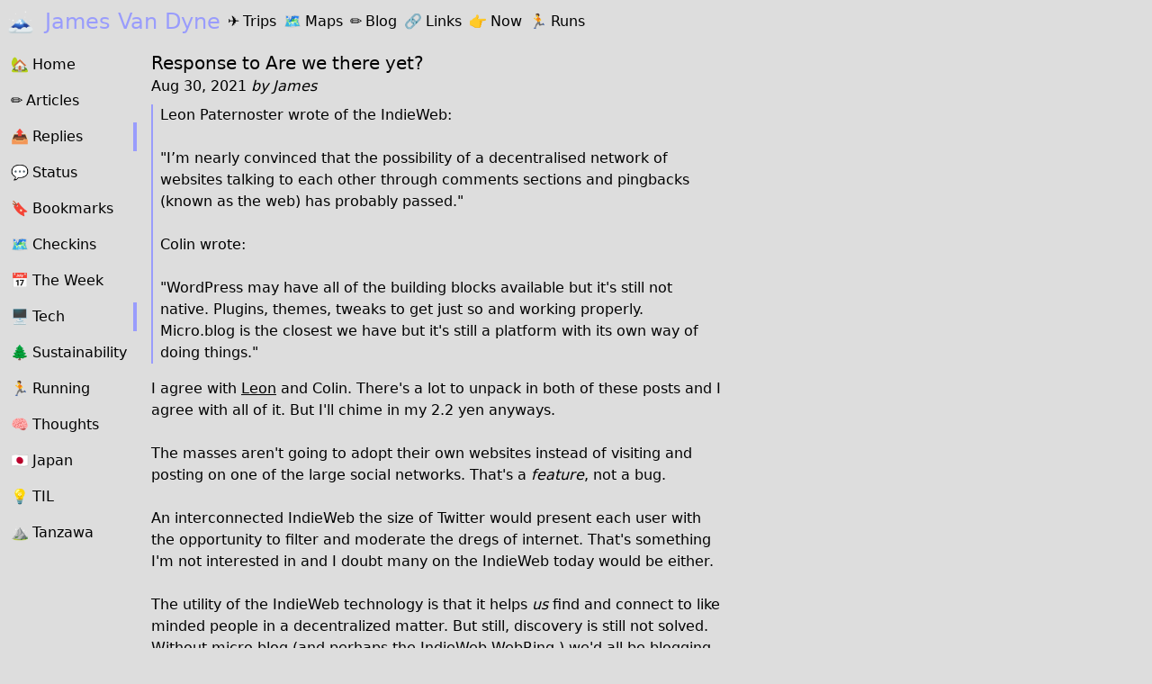

--- FILE ---
content_type: text/html; charset=utf-8
request_url: https://jamesvandyne.com/0a7a6b56-a224-4120-ab21-21022a1c3825
body_size: 5881
content:

<!doctype html>
<html lang="en">
<head>
    <meta charset="UTF-8">
    <meta name="viewport"
          content="width=device-width, user-scalable=no, initial-scale=1.0, maximum-scale=1.0, minimum-scale=1.0">
    <meta http-equiv="X-UA-Compatible" content="ie=edge">
    <title>I agree with Leon and Colin. There&#x27;s a lot to unpack in both of these posts and I agree with all of it. But I&#x27;ll chime in my 2.2 yen anyways - James Van Dyne</title>
    <link rel="apple-touch-icon-precomposed" href="/static/img/apple-touch-icon-precomposed.png"/>
    
    <link rel="alternate" type="application/rss+xml" title="🗻 James Van Dyne" href="https://jamesvandyne.com/feed/">
    
    
    
<meta property="og:title" content="↩️ Are we there yet?"><meta property="og:url" content="http://jamesvandyne.com/0a7a6b56-a224-4120-ab21-21022a1c3825"><meta name="twitter:domain" content="example.com"><meta name="twitter:card" content="summary"><meta name="twitter:title" content="↩️ Are we there yet?"><meta name="twitter:url" content="http://jamesvandyne.com/0a7a6b56-a224-4120-ab21-21022a1c3825"><meta itemprop="name" content="↩️ Are we there yet?"><meta itemprop="url" content="http://jamesvandyne.com/0a7a6b56-a224-4120-ab21-21022a1c3825">

    
    <link href="https://github.com/jamesvandyne/" rel="me"/>

    <link href="https://www.flickr.com/photos/90515377@N00/" rel="me"/>

    <link href="https://www.instagram.com/james.vandyne/" rel="me"/>

    <link href="https://www.strava.com/athletes/81031219" rel="me"/>

    <link href="https://micro.blog/jamesvandyne" rel="me"/>

    <link href="https://www.linkedin.com/in/james-van-dyne-2002882/" rel="me"/>

    <link href="https://indieweb.social/@jamesvandyne" rel="me"/>

    <link href="https://jamesvandyne.com/a/indieauth/authorize" rel="authorization_endpoint"/>
    <link href="https://jamesvandyne.com/indieauth/token" rel="token_endpoint"/>
    <link href="https://jamesvandyne.com/micropub/" rel="micropub"/>
    <link href="https://jamesvandyne.com/files/upload" rel="micropub_media"/>
    <link href="/static/tailwind/style.css" rel="stylesheet"/>
    
        <link href="/static/platinum/style.css" rel="stylesheet"/>
    
    <link rel="webmention" href="https://jamesvandyne.com/webmention/receive"/>
    
    <link href="/static/leaflet/leaflet.css" rel="stylesheet">
    <script src="/static/js/public.js"></script>
    
</head>
<body class="bg-primary">
    <div class="min-h-screen flex flex-col">
        <header class="p-2">
            
            <nav  data-controller="reveal">
                <div class="flex ">
                    <h1 class="text-secondary text-2xl ">
                        <a href="/">
                            
                                <span class="mr-1">🗻</span>
                            James Van Dyne
                        </a>
                    </h1>
                    
                    <a href="/trips/" class=" ml-2 leading-8 hidden md:inline-block"><span class="mr-1">✈️</span><span>Trips</span></a>
                    <a href="/maps/cluster" class=" ml-2 leading-8 hidden md:inline-block"><span class="mr-1">🗺️</span><span>Maps</span></a>
                    <a href="/blog/" class=" ml-2 leading-8 hidden md:inline-block"><span class="mr-1">✏️️</span><span>Blog</span></a>
                    <a href="/bookmarks/" class=" ml-2 leading-8 hidden md:inline-block"><span class="mr-1">🔗️️</span><span>Links</span></a>

                    
                        
                    
                        
                            
<a href="/now/" class="ml-2 leading-8 hidden md:inline-block">
    <span class="mr-1">👉</span>Now
</a>

                        
                    
                        
                            
<a href="/runs/" class="ml-2 leading-8 hidden md:inline-block">
    <span class="mr-1">🏃</span>Runs
</a>

                        
                    
                        
                    
                    
                    <div class="ml-auto pt-2 md:hidden">
                        <button data-reveal-target="button" data-action="click->reveal#toggle">
                            <div class="w-8 bg-secondary h-1"></div>
                            <div class="w-8 bg-secondary h-1 mt-1"></div>
                            <div class="w-8 bg-secondary h-1 mt-1"></div>
                        </button>
                    </div>
                </div>
                <ul data-reveal-target="item" class="mb-2 hidden md:hidden mt-2">
                    
                    <li class=" p-1 mb-2"><a href="/" class="w-full inline-block"><span class="mr-1">🏡</span><span>Home</span></a></li>
                    <li class=" p-1 mb-2"><a href="/trips/" class="w-full inline-block"><span class="mr-1">✈️</span><span>Trips</span></a></li>
                    <li class=" p-1 mb-2"><a href="/maps/cluster" class="w-full inline-block"><span class="mr-1">🗺️</span><span>Maps</span></a></li>
                    <li class=" p-1 mb-2"><a href="/blog/" class="w-full inline-block"><span class="mr-1">✏️</span><span>Blog</span></a></li>
                    <li class=" p-1 mb-2"><a href="/bookmarks/" class="w-full inline-block"><span class="mr-1">🔗️</span><span>Links</span></a></li>
                    
                        
                    
                        
                            
    <li class=" p-1 mb-2">
        <a href="/now/" class="w-full inline-block">
            <span class="mr-1">👉</span>Now
        </a>
    </li>

                        
                    
                        
                            
    <li class=" p-1 mb-2">
        <a href="/runs/" class="w-full inline-block">
            <span class="mr-1">🏃</span>Runs
        </a>
    </li>

                        
                    
                        
                    
                    
                        <li class=" p-1 mb-2"><a href="/articles/" class="w-full inline-block"><span class="mr-1">✏️</span><span>Articles</span></a></li>
                    
                        <li class="border-l-4 border-secondary p-1 mb-2"><a href="/replies/" class="w-full inline-block"><span class="mr-1">📤️</span><span>Replies</span></a></li>
                    
                        <li class=" p-1 mb-2"><a href="/status/" class="w-full inline-block"><span class="mr-1">💬</span><span>Status</span></a></li>
                    
                        <li class=" p-1 mb-2"><a href="/bookmarks/" class="w-full inline-block"><span class="mr-1">🔖️️</span><span>Bookmarks</span></a></li>
                    
                        <li class=" p-1 mb-2"><a href="/checkins/" class="w-full inline-block"><span class="mr-1">🗺</span><span>Checkins</span></a></li>
                    
                        <li class=" p-1 mb-2"><a href="/the-week/" class="w-full inline-block"><span class="mr-1">📅</span><span>The Week</span></a></li>
                    
                        <li class="border-l-4 border-secondary p-1 mb-2"><a href="/tech/" class="w-full inline-block"><span class="mr-1">🖥</span><span>Tech</span></a></li>
                    
                        <li class=" p-1 mb-2"><a href="/sustainbility/" class="w-full inline-block"><span class="mr-1">🌲</span><span>Sustainability</span></a></li>
                    
                        <li class=" p-1 mb-2"><a href="/running/" class="w-full inline-block"><span class="mr-1">🏃</span><span>Running</span></a></li>
                    
                        <li class=" p-1 mb-2"><a href="/thoughts/" class="w-full inline-block"><span class="mr-1">🧠</span><span>Thoughts</span></a></li>
                    
                        <li class=" p-1 mb-2"><a href="/japan/" class="w-full inline-block"><span class="mr-1">🇯🇵</span><span>Japan</span></a></li>
                    
                        <li class=" p-1 mb-2"><a href="/til/" class="w-full inline-block"><span class="mr-1">💡</span><span>TIL</span></a></li>
                    
                        <li class=" p-1 mb-2"><a href="/tanzawa/" class="w-full inline-block"><span class="mr-1">⛰</span><span>Tanzawa</span></a></li>
                    
                </ul>
            </nav>
            
        </header>
        <div class="md:flex md:flex-grow">
            
                
                    <nav id="section-nav" class="min-w-min p-2 flex flex-col hidden md:block">
                        <ul class="mb-2">
                            
                            <li class=" w-36 p-1 mb-2"><a href="/"><span class="mr-1">🏡</span><span>Home</span></a></li>
                            
                                <li class=" w-36 p-1 mb-2"><a href="/articles/"><span class="mr-1">✏️</span><span>Articles</span></a></li>
                            
                                <li class="selected w-36 p-1 mb-2"><a href="/replies/"><span class="mr-1">📤️</span><span>Replies</span></a></li>
                            
                                <li class=" w-36 p-1 mb-2"><a href="/status/"><span class="mr-1">💬</span><span>Status</span></a></li>
                            
                                <li class=" w-36 p-1 mb-2"><a href="/bookmarks/"><span class="mr-1">🔖️️</span><span>Bookmarks</span></a></li>
                            
                                <li class=" w-36 p-1 mb-2"><a href="/checkins/"><span class="mr-1">🗺</span><span>Checkins</span></a></li>
                            
                                <li class=" w-36 p-1 mb-2"><a href="/the-week/"><span class="mr-1">📅</span><span>The Week</span></a></li>
                            
                                <li class="selected w-36 p-1 mb-2"><a href="/tech/"><span class="mr-1">🖥</span><span>Tech</span></a></li>
                            
                                <li class=" w-36 p-1 mb-2"><a href="/sustainbility/"><span class="mr-1">🌲</span><span>Sustainability</span></a></li>
                            
                                <li class=" w-36 p-1 mb-2"><a href="/running/"><span class="mr-1">🏃</span><span>Running</span></a></li>
                            
                                <li class=" w-36 p-1 mb-2"><a href="/thoughts/"><span class="mr-1">🧠</span><span>Thoughts</span></a></li>
                            
                                <li class=" w-36 p-1 mb-2"><a href="/japan/"><span class="mr-1">🇯🇵</span><span>Japan</span></a></li>
                            
                                <li class=" w-36 p-1 mb-2"><a href="/til/"><span class="mr-1">💡</span><span>TIL</span></a></li>
                            
                                <li class=" w-36 p-1 mb-2"><a href="/tanzawa/"><span class="mr-1">⛰</span><span>Tanzawa</span></a></li>
                            
                        </ul>
                    </nav>
                
            <div class="flex-col md:w-11/12 md:flex">
                
                <div id="main-container" class="flex-col md:flex">
                    
                        <main id="main" class="main md:w-9/12 max-w-prose md:order-first p-2">
                            
                            
    



<div class="flex-col h-entry">
    <header>
        
            <h1 class="p-name text-xl">
                Response to <a href="https://colinwalker.blog/?date=2021-08-28#p1" class="inline-block hover:underline u-in-reply-to" title="Are we there yet?">Are we there yet?</a>
            </h1>
        
        <div>
            <time class="dt-published" datetime="2021-08-29T21:16:14.148308+00:00">
            
                Aug 30, 2021
            
            </time>
            <address class="byline inline">
    <span class="sep"> by </span>
    

<span
    class="author p-author vcard hcard h-card" itemprop="author " itemscope=""
    itemtype="http://schema.org/Person">
    <img alt=""
         src="https://www.gravatar.com/avatar/38fc6c615f36a579152118d7abf2e55b?d=mm&amp;r=g&amp;s=80 2x"
         class="avatar avatar-40 photo u-photo round inline-block hidden"
         itemprop="image"
         loading="lazy"
         width="40"
         height="40">
    <a
    class="url uid u-url u-uid p-name" href="https://jamesvandyne.com/author/jamesvandyne/"
    title="View all posts by James" rel="author" itemprop="url">
        <span itemprop="name">James</span></a>
</span>
</address>
            
        </div>
    </header>
    <main class="e-content mb-2 pt-2 content max-w-prose">
        <blockquote>Leon Paternoster wrote of the IndieWeb:<br><br>&quot;I’m nearly convinced that the possibility of a decentralised network of websites talking to each other through comments sections and pingbacks (known as the web) has probably passed.&quot;<br><br>Colin wrote:<br><br>&quot;WordPress may have all of the building blocks available but it&#x27;s still not native. Plugins, themes, tweaks to get just so and working properly. Micro.blog is the closest we have but it&#x27;s still a platform with its own way of doing things.&quot;</blockquote>
        <div>I agree with <a href="https://www.thisdaysportion.com/posts/indieweb-4/">Leon</a> and Colin. There's a lot to unpack in both of these posts and I agree with all of it. But I'll chime in my 2.2 yen anyways.<br/><br/>The masses aren't going to adopt their own websites instead of visiting and posting on one of the large social networks. That's a <em>feature</em>, not a bug.<br/><br/>An interconnected IndieWeb the size of Twitter would present each user with the opportunity to filter and moderate the dregs of internet. That's something I'm not interested in and I doubt many on the IndieWeb today would be either.<br/><br/>The utility of the IndieWeb technology is that it helps <em>us</em> find and connect to like minded people in a decentralized matter. But still, discovery is still not solved. Without micro.blog (and perhaps the <a href="https://xn--sr8hvo.ws/">IndieWeb WebRing</a> ) we'd all be blogging alone. And without the IndieWeb community, I'm not sure if I'd even be blogging, let alone building my own engine.<br/><br/>We <em>should</em> do everything we can to lower the barrier of entry to participate in the IndieWeb. Getting started with Wordpress is confusing because, as Colin says, it's not native. There's Wordpress Post Kinds and there's IndieWeb Post Kinds. How do they interact? Why's there two? You need to select one of a couple of microformatted themes and hope you don't break the formats if you try to customize it. Plugins conflict and break randomly (more of a general Wordpress issue). Data's stored in opaque formats (do you own the data if you can't really re-use it?).<br/><br/>The standards for UX have risen a lot over the past decade. Being able to participate with a <em>single</em> click in software that is native to the IndieWeb is table-stakes for growing the community beyond it's current size or rate. And it needs to be hosted, because most people aren't capable of or have interest in maintaining their own server.<br/><br/>That hooks into my dilemma with <a href="https://github.com/jamesvandyne/tanzawa/">Tanzawa</a>. My goal is to make an IndieWeb native blogging engine that's easy to use is achievable. Provide people with clean apis and transparent / logical data formats so they can use their data how they want. I can do that. I'll get there one step at a time.<br/><br/>But hosting? I want people to use my software, but I'm not sure I want to start a niche hosting company just to improve the UX of being on the IndieWeb.</div>
    </main>
    
<footer class="mt-2 pt-2 sm:flex-col md:flex border-t-2 border-secondary-600">
    <div>
        <a href="https://jamesvandyne.com/0a7a6b56-a224-4120-ab21-21022a1c3825" class="mr-2 u-url" title="permalink" rel="bookmark"><span class="mr-0.5">🔗</span>permalink</a>
        
        
        
            
        
    </div>
    
        
    
    
</footer>
</div>

    
        
        <details id="interactions" class="mt-2">
            <summary>
                Interactions
                <div class="inline-block ml-1">
                    <div class="rounded-full flex h-6 w-6 bg-secondary items-center justify-center text-white" title="3 interactions">3</div>
                </div>
            </summary>
            <ul>
                
                    

    
<li >
    <div class="flex">
        <div class="flex-col">
            <div class="h-card p-author flex items-center">
                
                <object data="https://colinwalker.blog/images/colinwalker-thumb.jpg" type="image/jpeg" class="u-image rounded-full h-12 w-12">
                    <div class="u-image rounded-full h-12 w-12 bg-negroni-700 flex items-center justify-center text-white" title="Colin Walker">C</div>
                </object>
                 
                    <div class="p-2 flex flex-col">
                        
                            <a href="https://colinwalker.blog">Colin Walker</a>
                         
                        <a href="https://colinwalker.blog/?date=2021-08-29#p2" class="text-xs">colinwalker.blog</a>
                    </div>
                </a>
            </div>
            <main class="content">
                
                <p>Liked: I agree with Leon and Colin. There&#x27;s a lot to unpack in both of these posts...</p>
                
            </main>
            <div class="flex text-sm pt-1">
                <div class="mr-auto">
                
                
                </div>
            </div>
        </div>
        
    </div>
</li>
    

                
                    

    
<li class="pt-4">
    <div class="flex">
        <div class="flex-col">
            <div class="h-card p-author flex items-center">
                
                <object data="https://lostfocus.de/wp-content/themes/lostfocus-2020/image/ds-2020-square.jpg" type="image/jpeg" class="u-image rounded-full h-12 w-12">
                    <div class="u-image rounded-full h-12 w-12 bg-negroni-700 flex items-center justify-center text-white" title="Dominik Schwind">D</div>
                </object>
                 
                    <div class="p-2 flex flex-col">
                        
                            <a href="https://lostfocus.de">Dominik Schwind</a>
                         
                        <a href="https://lostfocus.de/2021/08/229216/" class="text-xs">lostfocus.de</a>
                    </div>
                </a>
            </div>
            <main class="content">
                
                <p>Likes <a href="https://jamesvandyne.com/0a7a6b56-a224-4120-ab21-21022a1c3825" rel="nofollow">https://jamesvandyne.com/0a7a6b56-a224-4120-ab21-21022a1c3825</a>.</p>
                
            </main>
            <div class="flex text-sm pt-1">
                <div class="mr-auto">
                
                    <span class="rounded-full mr-1 py-0.5 px-1 w-min small border-negroni-700 border border-2 text-negroni-700 font-bold">like</span>
                
                
                </div>
            </div>
        </div>
        
    </div>
</li>
    

                
                    

    
<li class="pt-4">
    <div class="flex">
        <div class="flex-col">
            <div class="h-card p-author flex items-center">
                
                    <div class="u-image rounded-full h-12 w-12 bg-negroni-700 flex items-center justify-center text-white" title="Leon Paternoster">L</div>
                
                    <div class="p-2 flex flex-col">
                        
                            <span>Leon Paternoster</span>
                        
                        <a href="https://www.thisdaysportion.com/posts/indieweb-is-not-social-media/" class="text-xs">www.thisdaysportion.com</a>
                    </div>
                </a>
            </div>
            <main class="content">
                
                <p>After bemoaning the fact my site had received very little below the line interest in the form of comments or pingbacks from other blogs, the same post got three links from other articles. All of which are really good. Other posts in this series Notes on the “indieweb” #4: four months in – community, difficult discussions and the end of the web Notes on the “indieweb” #3: Who’s it for? Notes on the “indieweb” #2: Where do I find things to read? Notes on the “indieweb” #1: Where do I publish and discuss?
The first thing I’d note is that only one of them generated an incoming webmention. This could be for a number of reasons – the linking site wasn’t configured to send them, my reception implementation isn’t working properly or the sending site was misconfigured. But I think it demonstrates a problem I identifed in the original post: getting this stuff working is difficult, and relies on authors setting something up correctly, even if that is as relatively simple as installing a WordPress plugin. I only found o…</p>
                
            </main>
            <div class="flex text-sm pt-1">
                <div class="mr-auto">
                
                    <span class="rounded-full mr-1 py-0.5 px-1 w-min small border-negroni-700 border border-2 text-negroni-700 font-bold">reply</span>
                
                
                </div>
            </div>
        </div>
        
    </div>
</li>
    

                
            </ul>
        </details>
    

                        </main>
                        
                        <section id="meta" class="meta order-first md:w-3/12 p-2">
                            
                        </section>
                        
                    
                </div>
                
                
            </div>
            
        </div>
        <footer class="w-full">
            
            <div class="text-center">
<span class="help-text">
<a href="mailto:readers@jamesvandyne.com" title="Reply by email">Reply by email<a/><br/>
Powered by <a href="http://tanzawa.blog"><span class="mr-1">🏔</span>Tanzawa</a></span>
<br/>

  <div id="indiewebring">
    <a href="https://xn--sr8hvo.ws/%F0%9F%90%83%F0%9F%90%B6%F0%9F%8E%90/previous">←</a>
  An IndieWeb Webring 🕸💍<a href="https://xn--sr8hvo.ws/%F0%9F%90%83%F0%9F%90%B6%F0%9F%8E%90/next">→</a>
  </div>
  <div class="h-card" style="display:none">
    <img class="u-photo" alt="Photo of James Van Dyne" src="https://www.gravatar.com/avatar/f6995495f1edd1b4294fa8b017801dc7?d=mm&amp;r=g&amp;s=400" loading="lazy" width="400" height="400">
    <a class="p-name u-url" href="https://jamesvandyne.com/">James Van Dyne</a>
    <span class="p-country-name">Japan</span>
    <p class="p-note">Web developer living in Japan.</p>
  </div>
  <div id="wcb" class="carbonbadge" style="--b1: #000; --b2: #000;"><style>#wcb.carbonbadge{--b1:#0e11a8;--b2:#00ffbc;font-size:15px;text-align:center;color:var(--b1);line-height:1.15}#wcb.carbonbadge sub{vertical-align:middle;position:relative;top:.3em;font-size:.7em}#wcb #wcb_2,#wcb #wcb_a,#wcb #wcb_g{display:inline-flex;justify-content:center;align-items:center;text-align:center;font-size:1em;line-height:1.15;font-family:-apple-system,BlinkMacSystemFont,sans-serif;text-decoration:none;margin:.2em 0}#wcb #wcb_a,#wcb #wcb_g{padding:.3em .5em;border:.13em solid var(--b2)}#wcb #wcb_g{border-radius:.3em 0 0 .3em;background:#fff;border-right:0;min-width:8.2em}#wcb #wcb_a{border-radius:0 .3em .3em 0;border-left:0;background:var(--b1);color:#fff;font-weight:700;border-color:var(--b1)}.wcb-d #wcb_a{color:var(--b1);background:var(--b2);border-color:var(--b2)}.wcb-d #wcb_2{color:#fff}</style>
<div id="wcb" class="carbonbadge"></div>
<script src="https://unpkg.com/website-carbon-badges@1.1.2/b.min.js" defer=""></script>
</div>
            
        </footer>
    </div>
    <script src="/static/js/htmx.min.js" defer></script>
    <script src="/static/js/_hyperscript.min.js" defer></script>
    <script src="/static/js/ext/loading-states.js" defer></script>
    
    
</body>
</html>
